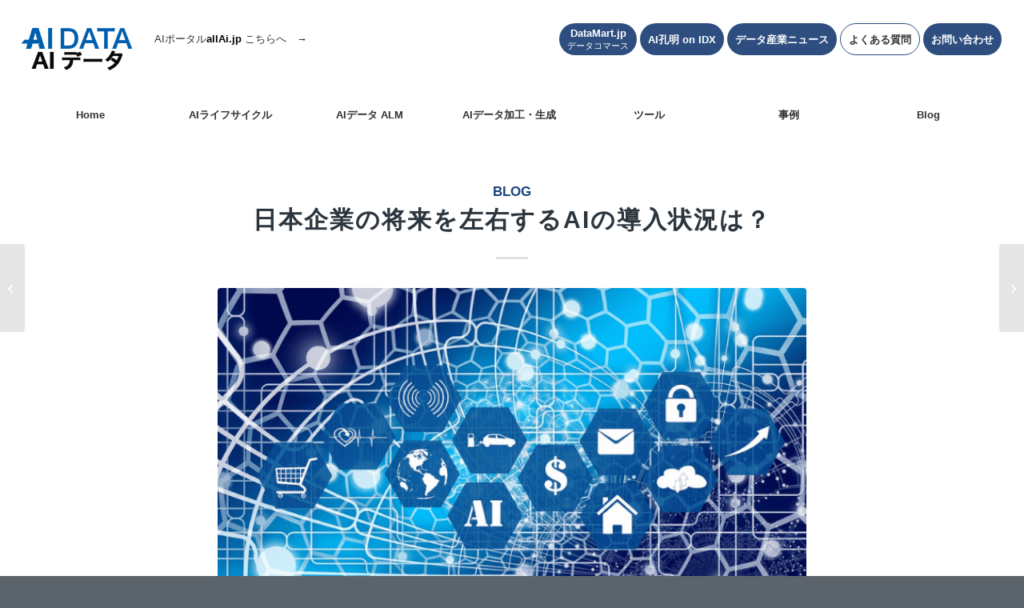

--- FILE ---
content_type: text/html; charset=UTF-8
request_url: https://aidata.jp/blog/status-of-ai-adoption/
body_size: 25124
content:
<!DOCTYPE html>
<html lang="ja" class="html_stretched responsive av-preloader-disabled  html_header_top html_logo_left html_bottom_nav_header html_menu_left html_large html_header_sticky html_header_shrinking_disabled html_mobile_menu_tablet html_header_searchicon_disabled html_content_align_center html_header_unstick_top_disabled html_header_stretch html_minimal_header html_minimal_header_shadow html_elegant-blog html_av-submenu-hidden html_av-submenu-display-click html_av-overlay-side html_av-overlay-side-classic html_av-submenu-clone html_entry_id_1064 av-cookies-no-cookie-consent av-no-preview av-default-lightbox html_text_menu_active av-mobile-menu-switch-default">
<head>
<meta charset="UTF-8" />
<meta name="robots" content="index, follow" />


<!-- mobile setting -->
<meta name="viewport" content="width=device-width, initial-scale=1">

<!-- Scripts/CSS and wp_head hook -->
<title>日本企業の将来を左右するAIの導入状況は？ &#8211; AIデータのアノテーションサービス</title>
<meta name='robots' content='max-image-preview:large' />
<link rel="alternate" type="application/rss+xml" title="AIデータのアノテーションサービス &raquo; フィード" href="https://aidata.jp/feed/" />
<link rel="alternate" type="application/rss+xml" title="AIデータのアノテーションサービス &raquo; コメントフィード" href="https://aidata.jp/comments/feed/" />
<link rel="alternate" title="oEmbed (JSON)" type="application/json+oembed" href="https://aidata.jp/wp-json/oembed/1.0/embed?url=https%3A%2F%2Faidata.jp%2Fblog%2Fstatus-of-ai-adoption%2F" />
<link rel="alternate" title="oEmbed (XML)" type="text/xml+oembed" href="https://aidata.jp/wp-json/oembed/1.0/embed?url=https%3A%2F%2Faidata.jp%2Fblog%2Fstatus-of-ai-adoption%2F&#038;format=xml" />
		<style>
			.lazyload,
			.lazyloading {
				max-width: 100%;
			}
		</style>
		<style id='wp-img-auto-sizes-contain-inline-css' type='text/css'>
img:is([sizes=auto i],[sizes^="auto," i]){contain-intrinsic-size:3000px 1500px}
/*# sourceURL=wp-img-auto-sizes-contain-inline-css */
</style>
<style id='wp-emoji-styles-inline-css' type='text/css'>

	img.wp-smiley, img.emoji {
		display: inline !important;
		border: none !important;
		box-shadow: none !important;
		height: 1em !important;
		width: 1em !important;
		margin: 0 0.07em !important;
		vertical-align: -0.1em !important;
		background: none !important;
		padding: 0 !important;
	}
/*# sourceURL=wp-emoji-styles-inline-css */
</style>
<style id='wp-block-library-inline-css' type='text/css'>
:root{--wp-block-synced-color:#7a00df;--wp-block-synced-color--rgb:122,0,223;--wp-bound-block-color:var(--wp-block-synced-color);--wp-editor-canvas-background:#ddd;--wp-admin-theme-color:#007cba;--wp-admin-theme-color--rgb:0,124,186;--wp-admin-theme-color-darker-10:#006ba1;--wp-admin-theme-color-darker-10--rgb:0,107,160.5;--wp-admin-theme-color-darker-20:#005a87;--wp-admin-theme-color-darker-20--rgb:0,90,135;--wp-admin-border-width-focus:2px}@media (min-resolution:192dpi){:root{--wp-admin-border-width-focus:1.5px}}.wp-element-button{cursor:pointer}:root .has-very-light-gray-background-color{background-color:#eee}:root .has-very-dark-gray-background-color{background-color:#313131}:root .has-very-light-gray-color{color:#eee}:root .has-very-dark-gray-color{color:#313131}:root .has-vivid-green-cyan-to-vivid-cyan-blue-gradient-background{background:linear-gradient(135deg,#00d084,#0693e3)}:root .has-purple-crush-gradient-background{background:linear-gradient(135deg,#34e2e4,#4721fb 50%,#ab1dfe)}:root .has-hazy-dawn-gradient-background{background:linear-gradient(135deg,#faaca8,#dad0ec)}:root .has-subdued-olive-gradient-background{background:linear-gradient(135deg,#fafae1,#67a671)}:root .has-atomic-cream-gradient-background{background:linear-gradient(135deg,#fdd79a,#004a59)}:root .has-nightshade-gradient-background{background:linear-gradient(135deg,#330968,#31cdcf)}:root .has-midnight-gradient-background{background:linear-gradient(135deg,#020381,#2874fc)}:root{--wp--preset--font-size--normal:16px;--wp--preset--font-size--huge:42px}.has-regular-font-size{font-size:1em}.has-larger-font-size{font-size:2.625em}.has-normal-font-size{font-size:var(--wp--preset--font-size--normal)}.has-huge-font-size{font-size:var(--wp--preset--font-size--huge)}.has-text-align-center{text-align:center}.has-text-align-left{text-align:left}.has-text-align-right{text-align:right}.has-fit-text{white-space:nowrap!important}#end-resizable-editor-section{display:none}.aligncenter{clear:both}.items-justified-left{justify-content:flex-start}.items-justified-center{justify-content:center}.items-justified-right{justify-content:flex-end}.items-justified-space-between{justify-content:space-between}.screen-reader-text{border:0;clip-path:inset(50%);height:1px;margin:-1px;overflow:hidden;padding:0;position:absolute;width:1px;word-wrap:normal!important}.screen-reader-text:focus{background-color:#ddd;clip-path:none;color:#444;display:block;font-size:1em;height:auto;left:5px;line-height:normal;padding:15px 23px 14px;text-decoration:none;top:5px;width:auto;z-index:100000}html :where(.has-border-color){border-style:solid}html :where([style*=border-top-color]){border-top-style:solid}html :where([style*=border-right-color]){border-right-style:solid}html :where([style*=border-bottom-color]){border-bottom-style:solid}html :where([style*=border-left-color]){border-left-style:solid}html :where([style*=border-width]){border-style:solid}html :where([style*=border-top-width]){border-top-style:solid}html :where([style*=border-right-width]){border-right-style:solid}html :where([style*=border-bottom-width]){border-bottom-style:solid}html :where([style*=border-left-width]){border-left-style:solid}html :where(img[class*=wp-image-]){height:auto;max-width:100%}:where(figure){margin:0 0 1em}html :where(.is-position-sticky){--wp-admin--admin-bar--position-offset:var(--wp-admin--admin-bar--height,0px)}@media screen and (max-width:600px){html :where(.is-position-sticky){--wp-admin--admin-bar--position-offset:0px}}

/*# sourceURL=wp-block-library-inline-css */
</style><style id='wp-block-heading-inline-css' type='text/css'>
h1:where(.wp-block-heading).has-background,h2:where(.wp-block-heading).has-background,h3:where(.wp-block-heading).has-background,h4:where(.wp-block-heading).has-background,h5:where(.wp-block-heading).has-background,h6:where(.wp-block-heading).has-background{padding:1.25em 2.375em}h1.has-text-align-left[style*=writing-mode]:where([style*=vertical-lr]),h1.has-text-align-right[style*=writing-mode]:where([style*=vertical-rl]),h2.has-text-align-left[style*=writing-mode]:where([style*=vertical-lr]),h2.has-text-align-right[style*=writing-mode]:where([style*=vertical-rl]),h3.has-text-align-left[style*=writing-mode]:where([style*=vertical-lr]),h3.has-text-align-right[style*=writing-mode]:where([style*=vertical-rl]),h4.has-text-align-left[style*=writing-mode]:where([style*=vertical-lr]),h4.has-text-align-right[style*=writing-mode]:where([style*=vertical-rl]),h5.has-text-align-left[style*=writing-mode]:where([style*=vertical-lr]),h5.has-text-align-right[style*=writing-mode]:where([style*=vertical-rl]),h6.has-text-align-left[style*=writing-mode]:where([style*=vertical-lr]),h6.has-text-align-right[style*=writing-mode]:where([style*=vertical-rl]){rotate:180deg}
/*# sourceURL=https://aidata.jp/wp-includes/blocks/heading/style.min.css */
</style>
<style id='wp-block-image-inline-css' type='text/css'>
.wp-block-image>a,.wp-block-image>figure>a{display:inline-block}.wp-block-image img{box-sizing:border-box;height:auto;max-width:100%;vertical-align:bottom}@media not (prefers-reduced-motion){.wp-block-image img.hide{visibility:hidden}.wp-block-image img.show{animation:show-content-image .4s}}.wp-block-image[style*=border-radius] img,.wp-block-image[style*=border-radius]>a{border-radius:inherit}.wp-block-image.has-custom-border img{box-sizing:border-box}.wp-block-image.aligncenter{text-align:center}.wp-block-image.alignfull>a,.wp-block-image.alignwide>a{width:100%}.wp-block-image.alignfull img,.wp-block-image.alignwide img{height:auto;width:100%}.wp-block-image .aligncenter,.wp-block-image .alignleft,.wp-block-image .alignright,.wp-block-image.aligncenter,.wp-block-image.alignleft,.wp-block-image.alignright{display:table}.wp-block-image .aligncenter>figcaption,.wp-block-image .alignleft>figcaption,.wp-block-image .alignright>figcaption,.wp-block-image.aligncenter>figcaption,.wp-block-image.alignleft>figcaption,.wp-block-image.alignright>figcaption{caption-side:bottom;display:table-caption}.wp-block-image .alignleft{float:left;margin:.5em 1em .5em 0}.wp-block-image .alignright{float:right;margin:.5em 0 .5em 1em}.wp-block-image .aligncenter{margin-left:auto;margin-right:auto}.wp-block-image :where(figcaption){margin-bottom:1em;margin-top:.5em}.wp-block-image.is-style-circle-mask img{border-radius:9999px}@supports ((-webkit-mask-image:none) or (mask-image:none)) or (-webkit-mask-image:none){.wp-block-image.is-style-circle-mask img{border-radius:0;-webkit-mask-image:url('data:image/svg+xml;utf8,<svg viewBox="0 0 100 100" xmlns="http://www.w3.org/2000/svg"><circle cx="50" cy="50" r="50"/></svg>');mask-image:url('data:image/svg+xml;utf8,<svg viewBox="0 0 100 100" xmlns="http://www.w3.org/2000/svg"><circle cx="50" cy="50" r="50"/></svg>');mask-mode:alpha;-webkit-mask-position:center;mask-position:center;-webkit-mask-repeat:no-repeat;mask-repeat:no-repeat;-webkit-mask-size:contain;mask-size:contain}}:root :where(.wp-block-image.is-style-rounded img,.wp-block-image .is-style-rounded img){border-radius:9999px}.wp-block-image figure{margin:0}.wp-lightbox-container{display:flex;flex-direction:column;position:relative}.wp-lightbox-container img{cursor:zoom-in}.wp-lightbox-container img:hover+button{opacity:1}.wp-lightbox-container button{align-items:center;backdrop-filter:blur(16px) saturate(180%);background-color:#5a5a5a40;border:none;border-radius:4px;cursor:zoom-in;display:flex;height:20px;justify-content:center;opacity:0;padding:0;position:absolute;right:16px;text-align:center;top:16px;width:20px;z-index:100}@media not (prefers-reduced-motion){.wp-lightbox-container button{transition:opacity .2s ease}}.wp-lightbox-container button:focus-visible{outline:3px auto #5a5a5a40;outline:3px auto -webkit-focus-ring-color;outline-offset:3px}.wp-lightbox-container button:hover{cursor:pointer;opacity:1}.wp-lightbox-container button:focus{opacity:1}.wp-lightbox-container button:focus,.wp-lightbox-container button:hover,.wp-lightbox-container button:not(:hover):not(:active):not(.has-background){background-color:#5a5a5a40;border:none}.wp-lightbox-overlay{box-sizing:border-box;cursor:zoom-out;height:100vh;left:0;overflow:hidden;position:fixed;top:0;visibility:hidden;width:100%;z-index:100000}.wp-lightbox-overlay .close-button{align-items:center;cursor:pointer;display:flex;justify-content:center;min-height:40px;min-width:40px;padding:0;position:absolute;right:calc(env(safe-area-inset-right) + 16px);top:calc(env(safe-area-inset-top) + 16px);z-index:5000000}.wp-lightbox-overlay .close-button:focus,.wp-lightbox-overlay .close-button:hover,.wp-lightbox-overlay .close-button:not(:hover):not(:active):not(.has-background){background:none;border:none}.wp-lightbox-overlay .lightbox-image-container{height:var(--wp--lightbox-container-height);left:50%;overflow:hidden;position:absolute;top:50%;transform:translate(-50%,-50%);transform-origin:top left;width:var(--wp--lightbox-container-width);z-index:9999999999}.wp-lightbox-overlay .wp-block-image{align-items:center;box-sizing:border-box;display:flex;height:100%;justify-content:center;margin:0;position:relative;transform-origin:0 0;width:100%;z-index:3000000}.wp-lightbox-overlay .wp-block-image img{height:var(--wp--lightbox-image-height);min-height:var(--wp--lightbox-image-height);min-width:var(--wp--lightbox-image-width);width:var(--wp--lightbox-image-width)}.wp-lightbox-overlay .wp-block-image figcaption{display:none}.wp-lightbox-overlay button{background:none;border:none}.wp-lightbox-overlay .scrim{background-color:#fff;height:100%;opacity:.9;position:absolute;width:100%;z-index:2000000}.wp-lightbox-overlay.active{visibility:visible}@media not (prefers-reduced-motion){.wp-lightbox-overlay.active{animation:turn-on-visibility .25s both}.wp-lightbox-overlay.active img{animation:turn-on-visibility .35s both}.wp-lightbox-overlay.show-closing-animation:not(.active){animation:turn-off-visibility .35s both}.wp-lightbox-overlay.show-closing-animation:not(.active) img{animation:turn-off-visibility .25s both}.wp-lightbox-overlay.zoom.active{animation:none;opacity:1;visibility:visible}.wp-lightbox-overlay.zoom.active .lightbox-image-container{animation:lightbox-zoom-in .4s}.wp-lightbox-overlay.zoom.active .lightbox-image-container img{animation:none}.wp-lightbox-overlay.zoom.active .scrim{animation:turn-on-visibility .4s forwards}.wp-lightbox-overlay.zoom.show-closing-animation:not(.active){animation:none}.wp-lightbox-overlay.zoom.show-closing-animation:not(.active) .lightbox-image-container{animation:lightbox-zoom-out .4s}.wp-lightbox-overlay.zoom.show-closing-animation:not(.active) .lightbox-image-container img{animation:none}.wp-lightbox-overlay.zoom.show-closing-animation:not(.active) .scrim{animation:turn-off-visibility .4s forwards}}@keyframes show-content-image{0%{visibility:hidden}99%{visibility:hidden}to{visibility:visible}}@keyframes turn-on-visibility{0%{opacity:0}to{opacity:1}}@keyframes turn-off-visibility{0%{opacity:1;visibility:visible}99%{opacity:0;visibility:visible}to{opacity:0;visibility:hidden}}@keyframes lightbox-zoom-in{0%{transform:translate(calc((-100vw + var(--wp--lightbox-scrollbar-width))/2 + var(--wp--lightbox-initial-left-position)),calc(-50vh + var(--wp--lightbox-initial-top-position))) scale(var(--wp--lightbox-scale))}to{transform:translate(-50%,-50%) scale(1)}}@keyframes lightbox-zoom-out{0%{transform:translate(-50%,-50%) scale(1);visibility:visible}99%{visibility:visible}to{transform:translate(calc((-100vw + var(--wp--lightbox-scrollbar-width))/2 + var(--wp--lightbox-initial-left-position)),calc(-50vh + var(--wp--lightbox-initial-top-position))) scale(var(--wp--lightbox-scale));visibility:hidden}}
/*# sourceURL=https://aidata.jp/wp-includes/blocks/image/style.min.css */
</style>
<style id='wp-block-paragraph-inline-css' type='text/css'>
.is-small-text{font-size:.875em}.is-regular-text{font-size:1em}.is-large-text{font-size:2.25em}.is-larger-text{font-size:3em}.has-drop-cap:not(:focus):first-letter{float:left;font-size:8.4em;font-style:normal;font-weight:100;line-height:.68;margin:.05em .1em 0 0;text-transform:uppercase}body.rtl .has-drop-cap:not(:focus):first-letter{float:none;margin-left:.1em}p.has-drop-cap.has-background{overflow:hidden}:root :where(p.has-background){padding:1.25em 2.375em}:where(p.has-text-color:not(.has-link-color)) a{color:inherit}p.has-text-align-left[style*="writing-mode:vertical-lr"],p.has-text-align-right[style*="writing-mode:vertical-rl"]{rotate:180deg}
/*# sourceURL=https://aidata.jp/wp-includes/blocks/paragraph/style.min.css */
</style>
<style id='wp-block-spacer-inline-css' type='text/css'>
.wp-block-spacer{clear:both}
/*# sourceURL=https://aidata.jp/wp-includes/blocks/spacer/style.min.css */
</style>
<style id='global-styles-inline-css' type='text/css'>
:root{--wp--preset--aspect-ratio--square: 1;--wp--preset--aspect-ratio--4-3: 4/3;--wp--preset--aspect-ratio--3-4: 3/4;--wp--preset--aspect-ratio--3-2: 3/2;--wp--preset--aspect-ratio--2-3: 2/3;--wp--preset--aspect-ratio--16-9: 16/9;--wp--preset--aspect-ratio--9-16: 9/16;--wp--preset--color--black: #000000;--wp--preset--color--cyan-bluish-gray: #abb8c3;--wp--preset--color--white: #ffffff;--wp--preset--color--pale-pink: #f78da7;--wp--preset--color--vivid-red: #cf2e2e;--wp--preset--color--luminous-vivid-orange: #ff6900;--wp--preset--color--luminous-vivid-amber: #fcb900;--wp--preset--color--light-green-cyan: #7bdcb5;--wp--preset--color--vivid-green-cyan: #00d084;--wp--preset--color--pale-cyan-blue: #8ed1fc;--wp--preset--color--vivid-cyan-blue: #0693e3;--wp--preset--color--vivid-purple: #9b51e0;--wp--preset--color--metallic-red: #b02b2c;--wp--preset--color--maximum-yellow-red: #edae44;--wp--preset--color--yellow-sun: #eeee22;--wp--preset--color--palm-leaf: #83a846;--wp--preset--color--aero: #7bb0e7;--wp--preset--color--old-lavender: #745f7e;--wp--preset--color--steel-teal: #5f8789;--wp--preset--color--raspberry-pink: #d65799;--wp--preset--color--medium-turquoise: #4ecac2;--wp--preset--gradient--vivid-cyan-blue-to-vivid-purple: linear-gradient(135deg,rgb(6,147,227) 0%,rgb(155,81,224) 100%);--wp--preset--gradient--light-green-cyan-to-vivid-green-cyan: linear-gradient(135deg,rgb(122,220,180) 0%,rgb(0,208,130) 100%);--wp--preset--gradient--luminous-vivid-amber-to-luminous-vivid-orange: linear-gradient(135deg,rgb(252,185,0) 0%,rgb(255,105,0) 100%);--wp--preset--gradient--luminous-vivid-orange-to-vivid-red: linear-gradient(135deg,rgb(255,105,0) 0%,rgb(207,46,46) 100%);--wp--preset--gradient--very-light-gray-to-cyan-bluish-gray: linear-gradient(135deg,rgb(238,238,238) 0%,rgb(169,184,195) 100%);--wp--preset--gradient--cool-to-warm-spectrum: linear-gradient(135deg,rgb(74,234,220) 0%,rgb(151,120,209) 20%,rgb(207,42,186) 40%,rgb(238,44,130) 60%,rgb(251,105,98) 80%,rgb(254,248,76) 100%);--wp--preset--gradient--blush-light-purple: linear-gradient(135deg,rgb(255,206,236) 0%,rgb(152,150,240) 100%);--wp--preset--gradient--blush-bordeaux: linear-gradient(135deg,rgb(254,205,165) 0%,rgb(254,45,45) 50%,rgb(107,0,62) 100%);--wp--preset--gradient--luminous-dusk: linear-gradient(135deg,rgb(255,203,112) 0%,rgb(199,81,192) 50%,rgb(65,88,208) 100%);--wp--preset--gradient--pale-ocean: linear-gradient(135deg,rgb(255,245,203) 0%,rgb(182,227,212) 50%,rgb(51,167,181) 100%);--wp--preset--gradient--electric-grass: linear-gradient(135deg,rgb(202,248,128) 0%,rgb(113,206,126) 100%);--wp--preset--gradient--midnight: linear-gradient(135deg,rgb(2,3,129) 0%,rgb(40,116,252) 100%);--wp--preset--font-size--small: 1rem;--wp--preset--font-size--medium: 1.125rem;--wp--preset--font-size--large: 1.75rem;--wp--preset--font-size--x-large: clamp(1.75rem, 3vw, 2.25rem);--wp--preset--spacing--20: 0.44rem;--wp--preset--spacing--30: 0.67rem;--wp--preset--spacing--40: 1rem;--wp--preset--spacing--50: 1.5rem;--wp--preset--spacing--60: 2.25rem;--wp--preset--spacing--70: 3.38rem;--wp--preset--spacing--80: 5.06rem;--wp--preset--shadow--natural: 6px 6px 9px rgba(0, 0, 0, 0.2);--wp--preset--shadow--deep: 12px 12px 50px rgba(0, 0, 0, 0.4);--wp--preset--shadow--sharp: 6px 6px 0px rgba(0, 0, 0, 0.2);--wp--preset--shadow--outlined: 6px 6px 0px -3px rgb(255, 255, 255), 6px 6px rgb(0, 0, 0);--wp--preset--shadow--crisp: 6px 6px 0px rgb(0, 0, 0);}:root { --wp--style--global--content-size: 800px;--wp--style--global--wide-size: 1130px; }:where(body) { margin: 0; }.wp-site-blocks > .alignleft { float: left; margin-right: 2em; }.wp-site-blocks > .alignright { float: right; margin-left: 2em; }.wp-site-blocks > .aligncenter { justify-content: center; margin-left: auto; margin-right: auto; }:where(.is-layout-flex){gap: 0.5em;}:where(.is-layout-grid){gap: 0.5em;}.is-layout-flow > .alignleft{float: left;margin-inline-start: 0;margin-inline-end: 2em;}.is-layout-flow > .alignright{float: right;margin-inline-start: 2em;margin-inline-end: 0;}.is-layout-flow > .aligncenter{margin-left: auto !important;margin-right: auto !important;}.is-layout-constrained > .alignleft{float: left;margin-inline-start: 0;margin-inline-end: 2em;}.is-layout-constrained > .alignright{float: right;margin-inline-start: 2em;margin-inline-end: 0;}.is-layout-constrained > .aligncenter{margin-left: auto !important;margin-right: auto !important;}.is-layout-constrained > :where(:not(.alignleft):not(.alignright):not(.alignfull)){max-width: var(--wp--style--global--content-size);margin-left: auto !important;margin-right: auto !important;}.is-layout-constrained > .alignwide{max-width: var(--wp--style--global--wide-size);}body .is-layout-flex{display: flex;}.is-layout-flex{flex-wrap: wrap;align-items: center;}.is-layout-flex > :is(*, div){margin: 0;}body .is-layout-grid{display: grid;}.is-layout-grid > :is(*, div){margin: 0;}body{padding-top: 0px;padding-right: 0px;padding-bottom: 0px;padding-left: 0px;}a:where(:not(.wp-element-button)){text-decoration: underline;}:root :where(.wp-element-button, .wp-block-button__link){background-color: #32373c;border-width: 0;color: #fff;font-family: inherit;font-size: inherit;font-style: inherit;font-weight: inherit;letter-spacing: inherit;line-height: inherit;padding-top: calc(0.667em + 2px);padding-right: calc(1.333em + 2px);padding-bottom: calc(0.667em + 2px);padding-left: calc(1.333em + 2px);text-decoration: none;text-transform: inherit;}.has-black-color{color: var(--wp--preset--color--black) !important;}.has-cyan-bluish-gray-color{color: var(--wp--preset--color--cyan-bluish-gray) !important;}.has-white-color{color: var(--wp--preset--color--white) !important;}.has-pale-pink-color{color: var(--wp--preset--color--pale-pink) !important;}.has-vivid-red-color{color: var(--wp--preset--color--vivid-red) !important;}.has-luminous-vivid-orange-color{color: var(--wp--preset--color--luminous-vivid-orange) !important;}.has-luminous-vivid-amber-color{color: var(--wp--preset--color--luminous-vivid-amber) !important;}.has-light-green-cyan-color{color: var(--wp--preset--color--light-green-cyan) !important;}.has-vivid-green-cyan-color{color: var(--wp--preset--color--vivid-green-cyan) !important;}.has-pale-cyan-blue-color{color: var(--wp--preset--color--pale-cyan-blue) !important;}.has-vivid-cyan-blue-color{color: var(--wp--preset--color--vivid-cyan-blue) !important;}.has-vivid-purple-color{color: var(--wp--preset--color--vivid-purple) !important;}.has-metallic-red-color{color: var(--wp--preset--color--metallic-red) !important;}.has-maximum-yellow-red-color{color: var(--wp--preset--color--maximum-yellow-red) !important;}.has-yellow-sun-color{color: var(--wp--preset--color--yellow-sun) !important;}.has-palm-leaf-color{color: var(--wp--preset--color--palm-leaf) !important;}.has-aero-color{color: var(--wp--preset--color--aero) !important;}.has-old-lavender-color{color: var(--wp--preset--color--old-lavender) !important;}.has-steel-teal-color{color: var(--wp--preset--color--steel-teal) !important;}.has-raspberry-pink-color{color: var(--wp--preset--color--raspberry-pink) !important;}.has-medium-turquoise-color{color: var(--wp--preset--color--medium-turquoise) !important;}.has-black-background-color{background-color: var(--wp--preset--color--black) !important;}.has-cyan-bluish-gray-background-color{background-color: var(--wp--preset--color--cyan-bluish-gray) !important;}.has-white-background-color{background-color: var(--wp--preset--color--white) !important;}.has-pale-pink-background-color{background-color: var(--wp--preset--color--pale-pink) !important;}.has-vivid-red-background-color{background-color: var(--wp--preset--color--vivid-red) !important;}.has-luminous-vivid-orange-background-color{background-color: var(--wp--preset--color--luminous-vivid-orange) !important;}.has-luminous-vivid-amber-background-color{background-color: var(--wp--preset--color--luminous-vivid-amber) !important;}.has-light-green-cyan-background-color{background-color: var(--wp--preset--color--light-green-cyan) !important;}.has-vivid-green-cyan-background-color{background-color: var(--wp--preset--color--vivid-green-cyan) !important;}.has-pale-cyan-blue-background-color{background-color: var(--wp--preset--color--pale-cyan-blue) !important;}.has-vivid-cyan-blue-background-color{background-color: var(--wp--preset--color--vivid-cyan-blue) !important;}.has-vivid-purple-background-color{background-color: var(--wp--preset--color--vivid-purple) !important;}.has-metallic-red-background-color{background-color: var(--wp--preset--color--metallic-red) !important;}.has-maximum-yellow-red-background-color{background-color: var(--wp--preset--color--maximum-yellow-red) !important;}.has-yellow-sun-background-color{background-color: var(--wp--preset--color--yellow-sun) !important;}.has-palm-leaf-background-color{background-color: var(--wp--preset--color--palm-leaf) !important;}.has-aero-background-color{background-color: var(--wp--preset--color--aero) !important;}.has-old-lavender-background-color{background-color: var(--wp--preset--color--old-lavender) !important;}.has-steel-teal-background-color{background-color: var(--wp--preset--color--steel-teal) !important;}.has-raspberry-pink-background-color{background-color: var(--wp--preset--color--raspberry-pink) !important;}.has-medium-turquoise-background-color{background-color: var(--wp--preset--color--medium-turquoise) !important;}.has-black-border-color{border-color: var(--wp--preset--color--black) !important;}.has-cyan-bluish-gray-border-color{border-color: var(--wp--preset--color--cyan-bluish-gray) !important;}.has-white-border-color{border-color: var(--wp--preset--color--white) !important;}.has-pale-pink-border-color{border-color: var(--wp--preset--color--pale-pink) !important;}.has-vivid-red-border-color{border-color: var(--wp--preset--color--vivid-red) !important;}.has-luminous-vivid-orange-border-color{border-color: var(--wp--preset--color--luminous-vivid-orange) !important;}.has-luminous-vivid-amber-border-color{border-color: var(--wp--preset--color--luminous-vivid-amber) !important;}.has-light-green-cyan-border-color{border-color: var(--wp--preset--color--light-green-cyan) !important;}.has-vivid-green-cyan-border-color{border-color: var(--wp--preset--color--vivid-green-cyan) !important;}.has-pale-cyan-blue-border-color{border-color: var(--wp--preset--color--pale-cyan-blue) !important;}.has-vivid-cyan-blue-border-color{border-color: var(--wp--preset--color--vivid-cyan-blue) !important;}.has-vivid-purple-border-color{border-color: var(--wp--preset--color--vivid-purple) !important;}.has-metallic-red-border-color{border-color: var(--wp--preset--color--metallic-red) !important;}.has-maximum-yellow-red-border-color{border-color: var(--wp--preset--color--maximum-yellow-red) !important;}.has-yellow-sun-border-color{border-color: var(--wp--preset--color--yellow-sun) !important;}.has-palm-leaf-border-color{border-color: var(--wp--preset--color--palm-leaf) !important;}.has-aero-border-color{border-color: var(--wp--preset--color--aero) !important;}.has-old-lavender-border-color{border-color: var(--wp--preset--color--old-lavender) !important;}.has-steel-teal-border-color{border-color: var(--wp--preset--color--steel-teal) !important;}.has-raspberry-pink-border-color{border-color: var(--wp--preset--color--raspberry-pink) !important;}.has-medium-turquoise-border-color{border-color: var(--wp--preset--color--medium-turquoise) !important;}.has-vivid-cyan-blue-to-vivid-purple-gradient-background{background: var(--wp--preset--gradient--vivid-cyan-blue-to-vivid-purple) !important;}.has-light-green-cyan-to-vivid-green-cyan-gradient-background{background: var(--wp--preset--gradient--light-green-cyan-to-vivid-green-cyan) !important;}.has-luminous-vivid-amber-to-luminous-vivid-orange-gradient-background{background: var(--wp--preset--gradient--luminous-vivid-amber-to-luminous-vivid-orange) !important;}.has-luminous-vivid-orange-to-vivid-red-gradient-background{background: var(--wp--preset--gradient--luminous-vivid-orange-to-vivid-red) !important;}.has-very-light-gray-to-cyan-bluish-gray-gradient-background{background: var(--wp--preset--gradient--very-light-gray-to-cyan-bluish-gray) !important;}.has-cool-to-warm-spectrum-gradient-background{background: var(--wp--preset--gradient--cool-to-warm-spectrum) !important;}.has-blush-light-purple-gradient-background{background: var(--wp--preset--gradient--blush-light-purple) !important;}.has-blush-bordeaux-gradient-background{background: var(--wp--preset--gradient--blush-bordeaux) !important;}.has-luminous-dusk-gradient-background{background: var(--wp--preset--gradient--luminous-dusk) !important;}.has-pale-ocean-gradient-background{background: var(--wp--preset--gradient--pale-ocean) !important;}.has-electric-grass-gradient-background{background: var(--wp--preset--gradient--electric-grass) !important;}.has-midnight-gradient-background{background: var(--wp--preset--gradient--midnight) !important;}.has-small-font-size{font-size: var(--wp--preset--font-size--small) !important;}.has-medium-font-size{font-size: var(--wp--preset--font-size--medium) !important;}.has-large-font-size{font-size: var(--wp--preset--font-size--large) !important;}.has-x-large-font-size{font-size: var(--wp--preset--font-size--x-large) !important;}
/*# sourceURL=global-styles-inline-css */
</style>

<link rel='stylesheet' id='avia-merged-styles-css' href='https://aidata.jp/wp-content/uploads/dynamic_avia/avia-merged-styles-0dd76c2e96eba46110b96aa1d816ee12---6943595f88048.css' type='text/css' media='all' />
<script type="text/javascript" src="https://aidata.jp/wp-includes/js/jquery/jquery.min.js?ver=3.7.1" id="jquery-core-js"></script>
<script type="text/javascript" src="https://aidata.jp/wp-includes/js/jquery/jquery-migrate.min.js?ver=3.4.1" id="jquery-migrate-js"></script>
<script type="text/javascript" src="https://aidata.jp/wp-content/uploads/dynamic_avia/avia-head-scripts-df7886ac2fb9574a410d05285be45af0---6943595fc079f.js" id="avia-head-scripts-js"></script>
<link rel="https://api.w.org/" href="https://aidata.jp/wp-json/" /><link rel="alternate" title="JSON" type="application/json" href="https://aidata.jp/wp-json/wp/v2/posts/1064" /><link rel="EditURI" type="application/rsd+xml" title="RSD" href="https://aidata.jp/xmlrpc.php?rsd" />
<meta name="generator" content="WordPress 6.9" />
<link rel="canonical" href="https://aidata.jp/blog/status-of-ai-adoption/" />
<link rel='shortlink' href='https://aidata.jp/?p=1064' />
<!-- Google tag (gtag.js) -->
<script async src="https://www.googletagmanager.com/gtag/js?id=G-FKBPNSB5E7"></script>
<script>
  window.dataLayer = window.dataLayer || [];
  function gtag(){dataLayer.push(arguments);}
  gtag('js', new Date());

  gtag('config', 'G-FKBPNSB5E7');
</script>

<script type="text/javascript">
    (function(c,l,a,r,i,t,y){
        c[a]=c[a]||function(){(c[a].q=c[a].q||[]).push(arguments)};
        t=l.createElement(r);t.async=1;t.src="https://www.clarity.ms/tag/"+i;
        y=l.getElementsByTagName(r)[0];y.parentNode.insertBefore(t,y);
    })(window, document, "clarity", "script", "hj2t0ofnxe");
</script>
		<script>
			document.documentElement.className = document.documentElement.className.replace('no-js', 'js');
		</script>
				<style>
			.no-js img.lazyload {
				display: none;
			}

			figure.wp-block-image img.lazyloading {
				min-width: 150px;
			}

			.lazyload,
			.lazyloading {
				--smush-placeholder-width: 100px;
				--smush-placeholder-aspect-ratio: 1/1;
				width: var(--smush-image-width, var(--smush-placeholder-width)) !important;
				aspect-ratio: var(--smush-image-aspect-ratio, var(--smush-placeholder-aspect-ratio)) !important;
			}

						.lazyload, .lazyloading {
				opacity: 0;
			}

			.lazyloaded {
				opacity: 1;
				transition: opacity 400ms;
				transition-delay: 0ms;
			}

					</style>
		

<!--[if lt IE 9]><script src="https://aidata.jp/wp-content/themes/enfold/js/html5shiv.js"></script><![endif]--><link rel="profile" href="https://gmpg.org/xfn/11" />
<link rel="alternate" type="application/rss+xml" title="AIデータのアノテーションサービス RSS2 Feed" href="https://aidata.jp/feed/" />
<link rel="pingback" href="https://aidata.jp/xmlrpc.php" />

<!-- To speed up the rendering and to display the site as fast as possible to the user we include some styles and scripts for above the fold content inline -->
<script type="text/javascript">'use strict';var avia_is_mobile=!1;if(/Android|webOS|iPhone|iPad|iPod|BlackBerry|IEMobile|Opera Mini/i.test(navigator.userAgent)&&'ontouchstart' in document.documentElement){avia_is_mobile=!0;document.documentElement.className+=' avia_mobile '}
else{document.documentElement.className+=' avia_desktop '};document.documentElement.className+=' js_active ';(function(){var e=['-webkit-','-moz-','-ms-',''],n='',o=!1,a=!1;for(var t in e){if(e[t]+'transform' in document.documentElement.style){o=!0;n=e[t]+'transform'};if(e[t]+'perspective' in document.documentElement.style){a=!0}};if(o){document.documentElement.className+=' avia_transform '};if(a){document.documentElement.className+=' avia_transform3d '};if(typeof document.getElementsByClassName=='function'&&typeof document.documentElement.getBoundingClientRect=='function'&&avia_is_mobile==!1){if(n&&window.innerHeight>0){setTimeout(function(){var e=0,o={},a=0,t=document.getElementsByClassName('av-parallax'),i=window.pageYOffset||document.documentElement.scrollTop;for(e=0;e<t.length;e++){t[e].style.top='0px';o=t[e].getBoundingClientRect();a=Math.ceil((window.innerHeight+i-o.top)*0.3);t[e].style[n]='translate(0px, '+a+'px)';t[e].style.top='auto';t[e].className+=' enabled-parallax '}},50)}}})();</script>		<style type="text/css" id="wp-custom-css">
			/*英文の大文字·小文字*/
.template-page .entry-content-wrapper h1, .template-page .entry-content-wrapper h2 {text-transform:none;}
div .slideshow_caption h2 {text-transform:none;}


/*231121 POST*/
#timetable-news {
  border-collapse: collapse;
  width: 100%;
}

#timetable-news td, #customers th {
  border: 1px solid #ddd;
  padding: 8px;
}


#timetable-news tr:hover {background-color: #eee;}

#timetable-news th {
  padding-top: 12px;
  padding-bottom: 12px;
  text-align: left;
  background-color: #daeef3;
  color: #333;
	border: 1px solid #ddd;
}

#timetable-news tr.sky  {
  background-color: #daeef3;
}

#timetable-news td {
	text-align: left;
}

#timetable-news .ttl-b {
	text-align:center;
	vertical-align: middle;
}

th.ttl-1 , td.ttl-2 {
    text-align: center!important;
}

.news-ttl h1 {
  line-height: 1.5em;
  font-weight: bold!important;
	font-size: 28px;
}

.news-subttl h2 {
	line-height: 1.5em;
  font-weight: bold!important;
	font-size: 26px;
}

/*230810 ヘッダー固定*/

.logo img {height: 98px;}

.header_color {
	background-color: rgba(255, 255, 255, .9)!IMPORTANT;}

.header-scrolled .container.av-logo-container .inner-container .logo {
	bottom: 10px;
	left: 50px
}

.html_header_top.html_header_sticky.html_large.html_bottom_nav_header #main {
    padding-top: 200px;
}


.html_elegant-blog #top .post-entry .post-meta-infos, .html_elegant-blog .avia-content-slider .slide-meta {
    display: none; }


/*230526 LadingPage*/

h2.avia-caption-title.alm-lp , .avia-caption-content { text-shadow: 2px 2px 6px #2a2b2b;}
.lp-img-re { width: 80%; padding-bottom: 5%;}
.alm-lp-sub01 {display: flex;text-align: center;}
.alm-lp-sub01 div { width: 25%; padding: 1%;}
.alm-lp-sub01 ul {list-style: none;}
li.lp-img {width: 40%;display: inline-block;margin-top: 3%;}


.alm-lp-case {background-color: #c3dde4;}
.alm-lp-sub02 {display: flex; float:left;background-color: #c3dde4;padding:3%;}
.alm-lp-sub02 ul {list-style: none;}
.alm-lp-sub02 img {width: 640px;display: inline-block;margin-top: 3%;}

li.lb-sub-case {font-weight:600;line-height:2.0em;}
li.lb-sub-kadai { margin-bottom: 5%;}

li.lb-sub-kadai, li.lb-sub-sol {margin-left: 5%; line-height:2.0em;}

span.lb-check:before { content: "\2713"; margin-right: 4px;font-weight: bold;}

span.lb-maru:before { content: "\25CF"; margin-right: 4px;}


#top .lp-yw1-btn .avia-button-fullwidth {width:90%;display:inline-block;font-weight:bold;}

#top .lp-yw-btn .avia-button-fullwidth {width:60%;display:inline-block;font-weight:bold;}

.almlp-kentai { width: 700px; display: inline-block; margin: 0 20%; font-size: 20px; line-height: 1.6em;}

@media only screen and (max-width: 768px) { 

.almlp-kentai { width: 450px;margin: 3% 15%; font-size: 16px;}

}

@media only screen and (max-width: 480px) { 

.almlp-kentai { width: 200px;}
#top .lp-yw1-btn .avia-button-fullwidth , #top .lp-yw-btn .avia-button-fullwidth  {width:100%;display:block;font-weight:normal;}
}

.price-type li , .price-type2 li, .price-type3 li {display: inline;}

.price-type img {width: 30px;}
.price-type2 img {width: 44px;}
.price-type3 img {width: 40px;}

li.price-sub {font-size:16px;}
.price-type li.price-sub {vertical-align:6px;}
.price-type2 li.price-sub {vertical-align:2px;}
.price-type3 li.price-sub {vertical-align:6px;}


.price-setmei li {list-style:none; font-size: 15px;}
.price-setmei h3 {font-size: 28px; margin-bottom:0;margin-left: 3px;}

a.price-link1 {color:#0094be!important;font-size:16px; font-weight:bold;}

a.price-link2 {color:#0067be!important;font-size:16px; font-weight:bold;}

a.price-link3 {color:#4f969e!important;font-size:16px; font-weight:bold;}

.price-btn-txt span.avia_iconbox_title , .price-btn-txt span.avia_button_icon.avia_button_icon_right {color:#0094be!important;}

/*priavate Table*/
.private tr:nth-child(even) {line-height: 1.4rem;white-space: pre-line;color: #333;}
.private th, tr, td {text-align:center;	vertical-align: middle;text-transform:none;}
.private img{margin-top:7px;}
.blue-sub , .blue-ttl {background-color: #f0f6f6;} 
.white-ttl, .white-sub {background-color:#fff;} 
.blank { background-color: #ffffff; border-top: 1px solid #ffffff!important;border-left: 1px solid #f3f3f3!important;}
.main_color th {border-color: #ccc;}

/*Copyright*/
#socket .copyright { float: none;text-align: center;display: block;}
#socket .container {padding-bottom:0;}



/*240228 sLLM PAGE*/

ul { padding: 0px; margin: 0px;box-sizing: border-box;	display: block;}
img {max-width: 100%;border: 0px;vertical-align: middle;}

section#sllm-prod > ul {max-width:1000px; margin: auto;}

section#sllm-prod > ul > li {background-color: #e0eff5; padding: 3%; border: 1px solid #0c172d; margin:20px 0;}

section#sllm-prod > ul > li:first-child {margin-top: 0px;background-color: #e0eff5;}
section#sllm-prod > ul > li {position: relative; min-height: 240px;padding: 40px 20px 0px 200px;list-style: none; }
section#sllm-prod > ul > li > h3 {padding: 0px;margin-bottom: 5px;color: #333;}
section#sllm-prod > ul > li > .photo { position: absolute;top: 35px;left: 22px;}
section#sllm-prod > ul > li > .feature { padding-top: 24px; margin-top: 19px;}
section#sllm-prod > ul > li > .feature *:first-child { margin-top: 0px;}


@media (max-width: 1680px){
section#sllm-prod > ul > li {min-height: 240px;padding: 4px 5px 0px 200px;}
section#sllm-prod > ul > li > h3  {font-size: 17px; margin: 32px 0px 18px;}
section#sllm-prod > ul > li > h3 > p {margin: 18px 0px;}
}

@media (max-width: 1138px) {
section#sllm-prod > ul > li {min-height: none;padding: 5%;}
section#sllm-prod > ul > li > .photo {position: static; margin-top: 16px; text-align: center;}
section#sllm-prod > ul > li > .feature {padding-top: 0px;margin-top: 18px;}
}

@media (max-width: 710px) {
section#sllm-prod > ul > li > .photo, section#sllm-prod > ul > li > .feature {margin-top: 14px;}
p {margin: 12px 0px;}
}

/*240228 sLLM issues PAGE*/

section#sllm-issues > ul {max-width:1000px; margin: auto;}

section#sllm-issues > ul > li {background-color: #fff; padding: 3%;  margin:20px 0; border-radius:20px;}

section#sllm-issues > ul > li:first-child {margin-top: 0px;background-color: #fff;}
section#sllm-issues > ul > li {position: relative; min-height: 300px;padding: 40px 20px 0px 200px;list-style: none; }
section#sllm-issues > ul > li > h3 {padding: 0px;margin-bottom: 5px;color: #333;text-align:center;}
section#sllm-issues > ul > li > .photo { position: absolute;top: 35px;left: 22px;}
section#sllm-issues > ul > li > .feature { padding-top: 24px; margin-top: 19px;padding-left: 100px;}
section#sllm-issues > ul > li > .feature *:first-child { margin-top: 0px;}


@media (max-width: 1680px){
section#sllm-issues > ul > li {min-height: 300px;padding: 4px 5px 0px 200px;}
section#sllm-issues > ul > li > h3  {font-size: 17px; margin: 32px 0px 18px;}
section#sllm-issues > ul > li > h3 > p {margin: 18px 0px;}
}

@media (max-width: 1138px) {
section#sllm-issues > ul > li {min-height: none;padding: 5%;}
section#sllm-issues > ul > li > .photo {position: static; margin-top: 16px; text-align: center;}
section#sllm-issues > ul > li > .feature {padding-top: 0px;margin-top: 18px;padding-left: 0;}
}

@media (max-width: 710px) {
section#sllm-issues > ul > li > .photo, section#sllm-issues> ul > li > .feature {margin-top: 14px;padding-left: 0;}
p {margin: 12px 0px;}
}		</style>
		<style type="text/css">
		@font-face {font-family: 'entypo-fontello-enfold'; font-weight: normal; font-style: normal; font-display: auto;
		src: url('https://aidata.jp/wp-content/themes/enfold/config-templatebuilder/avia-template-builder/assets/fonts/entypo-fontello-enfold/entypo-fontello-enfold.woff2') format('woff2'),
		url('https://aidata.jp/wp-content/themes/enfold/config-templatebuilder/avia-template-builder/assets/fonts/entypo-fontello-enfold/entypo-fontello-enfold.woff') format('woff'),
		url('https://aidata.jp/wp-content/themes/enfold/config-templatebuilder/avia-template-builder/assets/fonts/entypo-fontello-enfold/entypo-fontello-enfold.ttf') format('truetype'),
		url('https://aidata.jp/wp-content/themes/enfold/config-templatebuilder/avia-template-builder/assets/fonts/entypo-fontello-enfold/entypo-fontello-enfold.svg#entypo-fontello-enfold') format('svg'),
		url('https://aidata.jp/wp-content/themes/enfold/config-templatebuilder/avia-template-builder/assets/fonts/entypo-fontello-enfold/entypo-fontello-enfold.eot'),
		url('https://aidata.jp/wp-content/themes/enfold/config-templatebuilder/avia-template-builder/assets/fonts/entypo-fontello-enfold/entypo-fontello-enfold.eot?#iefix') format('embedded-opentype');
		}

		#top .avia-font-entypo-fontello-enfold, body .avia-font-entypo-fontello-enfold, html body [data-av_iconfont='entypo-fontello-enfold']:before{ font-family: 'entypo-fontello-enfold'; }
		
		@font-face {font-family: 'entypo-fontello'; font-weight: normal; font-style: normal; font-display: auto;
		src: url('https://aidata.jp/wp-content/themes/enfold/config-templatebuilder/avia-template-builder/assets/fonts/entypo-fontello/entypo-fontello.woff2') format('woff2'),
		url('https://aidata.jp/wp-content/themes/enfold/config-templatebuilder/avia-template-builder/assets/fonts/entypo-fontello/entypo-fontello.woff') format('woff'),
		url('https://aidata.jp/wp-content/themes/enfold/config-templatebuilder/avia-template-builder/assets/fonts/entypo-fontello/entypo-fontello.ttf') format('truetype'),
		url('https://aidata.jp/wp-content/themes/enfold/config-templatebuilder/avia-template-builder/assets/fonts/entypo-fontello/entypo-fontello.svg#entypo-fontello') format('svg'),
		url('https://aidata.jp/wp-content/themes/enfold/config-templatebuilder/avia-template-builder/assets/fonts/entypo-fontello/entypo-fontello.eot'),
		url('https://aidata.jp/wp-content/themes/enfold/config-templatebuilder/avia-template-builder/assets/fonts/entypo-fontello/entypo-fontello.eot?#iefix') format('embedded-opentype');
		}

		#top .avia-font-entypo-fontello, body .avia-font-entypo-fontello, html body [data-av_iconfont='entypo-fontello']:before{ font-family: 'entypo-fontello'; }
		</style>

<!--
Debugging Info for Theme support: 

Theme: Enfold
Version: 7.1.3
Installed: enfold
AviaFramework Version: 5.6
AviaBuilder Version: 6.0
aviaElementManager Version: 1.0.1
- - - - - - - - - - -
ChildTheme: Enfold Child
ChildTheme Version: 1.0
ChildTheme Installed: enfold

- - - - - - - - - - -
ML:512-PU:88-PLA:8
WP:6.9
Compress: CSS:all theme files - JS:all theme files
Updates: enabled - token has changed and not verified
PLAu:6
-->
</head>

<body id="top" class="wp-singular post-template-default single single-post postid-1064 single-format-standard wp-theme-enfold wp-child-theme-enfold-child stretched rtl_columns av-curtain-numeric post-type-post category-blog avia-responsive-images-support" itemscope="itemscope" itemtype="https://schema.org/WebPage" >

	<!-- Google Tag Manager (noscript) -->
<noscript><iframe data-src="https://www.googletagmanager.com/ns.html?id=GTM-TZ9X7Q"
height="0" width="0" style="display:none;visibility:hidden" src="[data-uri]" class="lazyload" data-load-mode="1"></iframe></noscript>
<!-- End Google Tag Manager (noscript) -->

	<div id='wrap_all'>

	
<header id='header' class='all_colors header_color light_bg_color  av_header_top av_logo_left av_bottom_nav_header av_menu_left av_large av_header_sticky av_header_shrinking_disabled av_header_stretch av_mobile_menu_tablet av_header_searchicon_disabled av_header_unstick_top_disabled av_seperator_small_border av_minimal_header av_minimal_header_shadow' aria-label="Header" data-av_shrink_factor='50' role="banner" itemscope="itemscope" itemtype="https://schema.org/WPHeader" >

		<div  id='header_main' class='container_wrap container_wrap_logo'>

        <div class='container av-logo-container'><div class='inner-container'><span class='logo avia-standard-logo'><a href='https://aidata.jp/' class='' aria-label='header_logo_annotation' title='header_logo_annotation'><img data-src="https://aidata.jp/wp-content/uploads/header_logo_annotation.png" height="100" width="300" alt='AIデータのアノテーションサービス' title='header_logo_annotation' src="[data-uri]" class="lazyload" style="--smush-placeholder-width: 300px; --smush-placeholder-aspect-ratio: 300/100;" /></a></span><div id="custom_html-6" class="widget_text widget clearfix widget_custom_html"><div class="textwidget custom-html-widget"><div class="textBtn_wrap">
	<div class="textBtn"><a class="btn_header_link" href="https://allai.jp/">AIポータル<strong><b style="color:#000;">allAi.jp</b></strong> こちらへ　→</a></div>
	<div class="header_btnWrap col-5">
		<ul>
			<li><a class="link_news" href="https://datamart.jp/"><strong><b class="white">DataMart.jp<br><span style="font-size:11px;font-weight:400;">データコマース</span></b></strong></a></li>
			<li><a class="link_news" href="https://www.idx.jp/"><strong><b class="white">AI孔明 on IDX</b></strong></a></li>
			<li><a class="link_news" href="/news/"><strong><b class="white">データ産業ニュース</b></strong></a></li>
			<li><a class="link_faq" href="/faq/"><strong><b>よくある質問</b></strong></a></li>
			<li><a class="link_inquiry" href="https://form.aidata.co.jp/product/aidata0101-input/"><strong><b class="white">お問い合わせ</b></strong></a></li>
		</ul>
	</div>
</div></div></div></div></div><div id='header_main_alternate' class='container_wrap'><div class='container'><nav class='main_menu' data-selectname='Select a page'  role="navigation" itemscope="itemscope" itemtype="https://schema.org/SiteNavigationElement" ><div class="avia-menu av-main-nav-wrap"><ul role="menu" class="menu av-main-nav" id="avia-menu"><li role="menuitem" id="menu-item-3434" class="menu-item menu-item-type-post_type menu-item-object-page menu-item-home menu-item-has-children menu-item-top-level menu-item-top-level-1"><a href="https://aidata.jp/" itemprop="url" tabindex="0"><span class="avia-bullet"></span><span class="avia-menu-text">Home</span><span class="avia-menu-fx"><span class="avia-arrow-wrap"><span class="avia-arrow"></span></span></span></a>


<ul class="sub-menu">
	<li role="menuitem" id="menu-item-3552" class="menu-item menu-item-type-post_type menu-item-object-page"><a href="https://aidata.jp/home/product/" itemprop="url" tabindex="0"><span class="avia-bullet"></span><span class="avia-menu-text">SLMの応用</span></a></li>
	<li role="menuitem" id="menu-item-3604" class="menu-item menu-item-type-post_type menu-item-object-page"><a href="https://aidata.jp/home/tech/" itemprop="url" tabindex="0"><span class="avia-bullet"></span><span class="avia-menu-text">SLMのテクノロジー</span></a></li>
	<li role="menuitem" id="menu-item-3888" class="menu-item menu-item-type-post_type menu-item-object-page"><a href="https://aidata.jp/home/issues/" itemprop="url" tabindex="0"><span class="avia-bullet"></span><span class="avia-menu-text">SLMの課題と未来</span></a></li>
	<li role="menuitem" id="menu-item-3889" class="menu-item menu-item-type-post_type menu-item-object-page"><a href="https://aidata.jp/home/case/" itemprop="url" tabindex="0"><span class="avia-bullet"></span><span class="avia-menu-text">SLMのケーススタディー</span></a></li>
	<li role="menuitem" id="menu-item-3890" class="menu-item menu-item-type-post_type menu-item-object-page"><a href="https://aidata.jp/home/case2/" itemprop="url" tabindex="0"><span class="avia-bullet"></span><span class="avia-menu-text">SLMのケーススタディー2</span></a></li>
</ul>
</li>
<li role="menuitem" id="menu-item-1781" class="menu-item menu-item-type-post_type menu-item-object-page menu-item-top-level menu-item-top-level-2"><a href="https://aidata.jp/ailifecycle/" itemprop="url" tabindex="0"><span class="avia-bullet"></span><span class="avia-menu-text">AIライフサイクル</span><span class="avia-menu-fx"><span class="avia-arrow-wrap"><span class="avia-arrow"></span></span></span></a></li>
<li role="menuitem" id="menu-item-2377" class="menu-item menu-item-type-post_type menu-item-object-page menu-item-has-children menu-item-top-level menu-item-top-level-3"><a href="https://aidata.jp/alm/" itemprop="url" tabindex="0"><span class="avia-bullet"></span><span class="avia-menu-text">AIデータ ALM</span><span class="avia-menu-fx"><span class="avia-arrow-wrap"><span class="avia-arrow"></span></span></span></a>


<ul class="sub-menu">
	<li role="menuitem" id="menu-item-2379" class="menu-item menu-item-type-post_type menu-item-object-page"><a href="https://aidata.jp/alm/function/" itemprop="url" tabindex="0"><span class="avia-bullet"></span><span class="avia-menu-text">ALMの機能</span></a></li>
	<li role="menuitem" id="menu-item-2593" class="menu-item menu-item-type-post_type menu-item-object-page"><a href="https://aidata.jp/alm/product/" itemprop="url" tabindex="0"><span class="avia-bullet"></span><span class="avia-menu-text">データバージョン管理</span></a></li>
	<li role="menuitem" id="menu-item-2717" class="menu-item menu-item-type-post_type menu-item-object-page"><a href="https://aidata.jp/alm/private/" itemprop="url" tabindex="0"><span class="avia-bullet"></span><span class="avia-menu-text">プライベート</span></a></li>
	<li role="menuitem" id="menu-item-2594" class="menu-item menu-item-type-post_type menu-item-object-page"><a href="https://aidata.jp/alm/pricing/" itemprop="url" tabindex="0"><span class="avia-bullet"></span><span class="avia-menu-text">価格</span></a></li>
	<li role="menuitem" id="menu-item-2634" class="menu-item menu-item-type-post_type menu-item-object-page"><a href="https://aidata.jp/alm/faq/" itemprop="url" tabindex="0"><span class="avia-bullet"></span><span class="avia-menu-text">よくある質問</span></a></li>
</ul>
</li>
<li role="menuitem" id="menu-item-699" class="menu-item menu-item-type-post_type menu-item-object-page menu-item-has-children menu-item-top-level menu-item-top-level-4"><a title="ホーム" href="https://aidata.jp/service/" itemprop="url" tabindex="0"><span class="avia-bullet"></span><span class="avia-menu-text">AIデータ加⼯・⽣成</span><span class="avia-menu-fx"><span class="avia-arrow-wrap"><span class="avia-arrow"></span></span></span></a>


<ul class="sub-menu">
	<li role="menuitem" id="menu-item-361" class="menu-item menu-item-type-post_type menu-item-object-page"><a title="AIMMO Annotation Workforce Service" href="https://aidata.jp/service/workforce/" itemprop="url" tabindex="0"><span class="avia-bullet"></span><span class="avia-menu-text">AIMMO GTaaS</span></a></li>
	<li role="menuitem" id="menu-item-362" class="menu-item menu-item-type-post_type menu-item-object-page"><a title="AIMMO Enterprise" href="https://aidata.jp/service/enterprise/" itemprop="url" tabindex="0"><span class="avia-bullet"></span><span class="avia-menu-text">AIMMO Enterprise</span></a></li>
	<li role="menuitem" id="menu-item-1226" class="menu-item menu-item-type-post_type menu-item-object-page"><a href="https://aidata.jp/service/synthetic/" itemprop="url" tabindex="0"><span class="avia-bullet"></span><span class="avia-menu-text">シンセティックデータサービス</span></a></li>
</ul>
</li>
<li role="menuitem" id="menu-item-1528" class="menu-item menu-item-type-post_type menu-item-object-page menu-item-top-level menu-item-top-level-5"><a href="https://aidata.jp/tool/" itemprop="url" tabindex="0"><span class="avia-bullet"></span><span class="avia-menu-text">ツール</span><span class="avia-menu-fx"><span class="avia-arrow-wrap"><span class="avia-arrow"></span></span></span></a></li>
<li role="menuitem" id="menu-item-363" class="menu-item menu-item-type-post_type menu-item-object-page menu-item-top-level menu-item-top-level-6"><a title="プロジェクト事例のご紹介" href="https://aidata.jp/casestudies/" itemprop="url" tabindex="0"><span class="avia-bullet"></span><span class="avia-menu-text">事例</span><span class="avia-menu-fx"><span class="avia-arrow-wrap"><span class="avia-arrow"></span></span></span></a></li>
<li role="menuitem" id="menu-item-964" class="menu-item menu-item-type-post_type menu-item-object-page menu-item-has-children menu-item-top-level menu-item-top-level-7"><a href="https://aidata.jp/blog/" itemprop="url" tabindex="0"><span class="avia-bullet"></span><span class="avia-menu-text">Blog</span><span class="avia-menu-fx"><span class="avia-arrow-wrap"><span class="avia-arrow"></span></span></span></a>


<ul class="sub-menu">
	<li role="menuitem" id="menu-item-1963" class="menu-item menu-item-type-post_type menu-item-object-page"><a href="https://aidata.jp/blog/news/" itemprop="url" tabindex="0"><span class="avia-bullet"></span><span class="avia-menu-text">データ産業ニュース</span></a></li>
</ul>
</li>
<li class="av-burger-menu-main menu-item-avia-special av-small-burger-icon" role="menuitem">
	        			<a href="#" aria-label="Menu" aria-hidden="false">
							<span class="av-hamburger av-hamburger--spin av-js-hamburger">
								<span class="av-hamburger-box">
						          <span class="av-hamburger-inner"></span>
						          <strong>Menu</strong>
								</span>
							</span>
							<span class="avia_hidden_link_text">Menu</span>
						</a>
	        		   </li></ul></div></nav></div> </div> 
		<!-- end container_wrap-->
		</div>
<div class="header_bg"></div>
<!-- end header -->
</header>

	<div id='main' class='all_colors' data-scroll-offset='116'>

	
		<div class='container_wrap container_wrap_first main_color fullsize'>

			<div class='container template-blog template-single-blog '>

				<main class='content units av-content-full alpha  av-blog-meta-author-disabled av-blog-meta-comments-disabled av-blog-meta-date-disabled av-blog-meta-html-info-disabled av-blog-meta-tag-disabled av-main-single'  role="main" itemscope="itemscope" itemtype="https://schema.org/Blog" >

					<article class="post-entry post-entry-type-standard post-entry-1064 post-loop-1 post-parity-odd post-entry-last single-big with-slider post-1064 post type-post status-publish format-standard has-post-thumbnail hentry category-blog"  itemscope="itemscope" itemtype="https://schema.org/BlogPosting" itemprop="blogPost" ><div class="blog-meta"></div><div class='entry-content-wrapper clearfix standard-content'><header class="entry-content-header" aria-label="Post: 日本企業の将来を左右するAIの導入状況は？"><div class="av-heading-wrapper"><span class="blog-categories minor-meta"><a href="https://aidata.jp/./blog/" rel="tag">Blog</a></span><h1 class='post-title entry-title '  itemprop="headline" >日本企業の将来を左右するAIの導入状況は？<span class="post-format-icon minor-meta"></span></h1></div></header><span class="av-vertical-delimiter"></span><div class="big-preview single-big"  itemprop="image" itemscope="itemscope" itemtype="https://schema.org/ImageObject" ><a href="https://aidata.jp/wp-content/uploads/2021/05/Status-of-AI-adoption.png" data-srcset="https://aidata.jp/wp-content/uploads/2021/05/Status-of-AI-adoption.png 700w, https://aidata.jp/wp-content/uploads/2021/05/Status-of-AI-adoption-300x197.png 300w" data-sizes="(max-width: 700px) 100vw, 700px"  title="Status of AI adoption" ><img width="700" height="423" data-src="https://aidata.jp/wp-content/uploads/2021/05/Status-of-AI-adoption-700x423.png" class="wp-image-1075 avia-img-lazy-loading-1075 attachment-entry_without_sidebar size-entry_without_sidebar wp-post-image lazyload" alt="AIの導入状況" decoding="async" src="[data-uri]" style="--smush-placeholder-width: 700px; --smush-placeholder-aspect-ratio: 700/423;" /></a></div><div class="entry-content"  itemprop="text" >
<p>AI（人工知能）の機械学習方法は、ディープラーニングを中心として新たなステージに移行するとともに、近年は第三次AIブームとして、医療診断、自動走行、金融、災害予知などさまざまな分野で応用検討が加速しています。</p>



<p>それを裏づけるように、2019年12月23日の米調査会社Tracticaのレポートによると「AIソフトウェアの世界売上高」は、2018年に101億ドルだったものが2025年までに1,260億ドル（約13兆7,000億円）と12倍以上に増加すると予測されています。</p>



<p>しかし、中国を筆頭として確実に進んでいる世界のAI導入状況に対し、日本企業のAI導入は中々進んでいないのが現状です。</p>



<p>そこで、今回は海外企業のAI導入状況、日本企業のAI導入状況と遅れの原因、分野別の導入事例などについてわかり易く解説します。</p>



<div style="height:70px" aria-hidden="true" class="wp-block-spacer"></div>



<h2 class="article wp-block-heading">世界のAI導入状況</h2>



<p>ボストンコンサルティングが2018年にアメリカ、中国、日本、ドイツ、フランス、オーストラリア、スイス、を対象に実施した調査によれば、<strong>日本企業のAI導入率は「一部置き換え」「パイロット運用」のトータルは39％と調査対象国の中で最も低い</strong>ものでした。</p>



<p>中でも中国企業のAI導入率はトータルで85%と、欧米諸国と比較しても群を抜いているのがわかります。</p>



<div class="wp-block-image"><figure class="aligncenter size-large"><img decoding="async" width="569" height="336" data-src="https://aidata.jp/wp-content/uploads/2021/05/image.png" alt="世界のAI導入状況" class="wp-image-1066 lazyload" data-srcset="https://aidata.jp/wp-content/uploads/2021/05/image.png 569w, https://aidata.jp/wp-content/uploads/2021/05/image-300x177.png 300w" data-sizes="(max-width: 569px) 100vw, 569px" src="[data-uri]" style="--smush-placeholder-width: 569px; --smush-placeholder-aspect-ratio: 569/336;" /><figcaption><a href="https://image-src.bcg.com/Images/JPR_190220_%20DigitalBCG_AI%20Report_tcm9-214586.pdf">（データ：ボストンコンサルティンググループ（2018）「企業のAIの導入状況に関する各国調査」）</a></figcaption></figure></div>



<p>同調査の産業別データでは、日本は金融機関（42%）、及びテクノロジー／メディア／通信（60%）の導入率は他国との差が少ないのですが、消費者向け産業（35%）、エネルギー（38%）、ヘルスケア（23%）、産業財（32%）ではまだ遅れが目立っています。</p>



<div style="height:70px" aria-hidden="true" class="wp-block-spacer"></div>



<h2 class="article wp-block-heading">日本のAI導入状況</h2>



<p>2019年の総務省の調査によると、「IoT・AI等のシステム・サービス」は従業員が100人以上の企業で「既に導入が14.1%」「導入予定ありが9.8%」と両方を合わせても23.9%に留まっています。この調査データにはIoTも含まれておりAIに限定したものではありませんが、<strong>全体の1/4にも満たない数字は日本がAI後進国であることを明確に表しています</strong>。</p>



<div class="wp-block-image"><figure class="aligncenter size-large"><img decoding="async" width="458" height="296" data-src="https://aidata.jp/wp-content/uploads/2021/05/image-1.png" alt="IoT・AI等のシステム・サービスの導入状況" class="wp-image-1067 lazyload" data-srcset="https://aidata.jp/wp-content/uploads/2021/05/image-1.png 458w, https://aidata.jp/wp-content/uploads/2021/05/image-1-300x194.png 300w" data-sizes="(max-width: 458px) 100vw, 458px" src="[data-uri]" style="--smush-placeholder-width: 458px; --smush-placeholder-aspect-ratio: 458/296;" /><figcaption><a href="https://www.soumu.go.jp/johotsusintokei/whitepaper/ja/r02/html/nd252150.html">（データ：総務省「通信利用動向調査」）</a></figcaption></figure></div>



<div style="height:70px" aria-hidden="true" class="wp-block-spacer"></div>



<h2 class="article wp-block-heading">日本企業のAI導入が遅れている理由</h2>



<p>ここで総務省の「IoT・AI等のシステム・サービスを導入しない理由」に関する調査データをご紹介します。</p>



<div class="wp-block-image"><figure class="aligncenter size-large"><img decoding="async" width="568" height="252" data-src="https://aidata.jp/wp-content/uploads/2021/05/image-2.png" alt="IOT・AI等のシステム・サービスを導入しない理由" class="wp-image-1068 lazyload" data-srcset="https://aidata.jp/wp-content/uploads/2021/05/image-2.png 568w, https://aidata.jp/wp-content/uploads/2021/05/image-2-300x133.png 300w" data-sizes="(max-width: 568px) 100vw, 568px" src="[data-uri]" style="--smush-placeholder-width: 568px; --smush-placeholder-aspect-ratio: 568/252;" /><figcaption><a href="https://www.soumu.go.jp/johotsusintokei/whitepaper/ja/r02/html/nd252150.html">（データ：総務省「通信利用動向調査」）</a></figcaption></figure></div>



<p>2018年から2019年にかけて大きく増加しているのは「導入すべきシステムやサービスがわからない」（46.0%）、次いで「使いこなす人材がいない」（43.7%）で、企業がAI導入に向けて具体的に考え始めた兆しとも考えられます。</p>



<p>また、「AI導入後のビジネスモデル」や「コスト負担」に関するものが依然として高い水準にあるのは、AIをどのように活用したらどれだけの利益が得られるのか、あるいは事業の効率化が図れるのかが見通せないこと、つまり<strong>AIを使いこなせる人材の不足が影響している</strong>ようです。</p>



<div style="height:70px" aria-hidden="true" class="wp-block-spacer"></div>



<h2 class="article wp-block-heading">企業のAI導入事例</h2>



<p>ここからは、調査データではなく具体的なAIの導入事例を見てゆきましょう。全く異なる分野で効果的にAIを活用している事例を3つピックアップしました。</p>



<div style="height:50px" aria-hidden="true" class="wp-block-spacer"></div>



<h3 class="article wp-block-heading">CO<sub>2</sub>の排出量を30%削減</h3>



<p>AI導入に積極的な三井不動産では「三井ショッピングパーク ららぽーと名古屋みなとアクルス」の空調システムにAIを導入して年間30%のCO<sub>2</sub>排出量削減を見込んでいます。そのポイントとなったのはAI による予測データでした。</p>



<div style="height:50px" aria-hidden="true" class="wp-block-spacer"></div>



<h4 class="article wp-block-heading">AI による館内人数予測を利用した予測連動省エネルギー制御</h4>



<p>天気予報やイベント等の各種情報からAIにより館内人数の推移を予測し、来館者が多いと予測される日は、事前に外気を多く導入しピーク時の外気導入量を抑制することにより、外気導入に必要なエネルギーを削減します。</p>



<div class="wp-block-image"><figure class="aligncenter size-large"><img decoding="async" width="568" height="203" data-src="https://aidata.jp/wp-content/uploads/2021/05/image-3.png" alt="館内人数の推移を予測" class="wp-image-1069 lazyload" data-srcset="https://aidata.jp/wp-content/uploads/2021/05/image-3.png 568w, https://aidata.jp/wp-content/uploads/2021/05/image-3-300x107.png 300w" data-sizes="(max-width: 568px) 100vw, 568px" src="[data-uri]" style="--smush-placeholder-width: 568px; --smush-placeholder-aspect-ratio: 568/203;" /><figcaption><a href="https://www.mitsuifudosan.co.jp/corporate/news/2019/0729/">（出典：三井不動産 2019.7.29ニュースリリース）</a></figcaption></figure></div>



<div style="height:50px" aria-hidden="true" class="wp-block-spacer"></div>



<h4 class="article wp-block-heading">AI によるエネルギー需要予測を利用したエアコンの高効率運転制御</h4>



<p>天気予報・外気温湿度・館内人数予測・イベント情報などのビッグデータを基に、翌日のエネルギー需要を予測し、館内エアコンを最適に制御することで効率の高い運転制御を実現します。 上記の他にAIを活用し、<br>(1)店内のカメラの画像解析により活動量を計測<br>(2)サーモカメラの画像解析により来館者の服装を推定し、来館者が常に快適となるよう空調制御するなど快適性にも配慮しています。</p>



<div style="height:70px" aria-hidden="true" class="wp-block-spacer"></div>



<h3 class="article wp-block-heading">経験豊富な医者に匹敵する画像解析が可能に</h3>



<p>国立がん研究センターと日本電気が共同開発したAI診断支援医療機器ソフトウェア「WISE VISION 内視鏡画像解析AI」が昨年11月に医療機器として承認されました。</p>



<p>これは、国立がん研究センターが蓄積する10,000を超える早期大腸がん及び前がん病変の内視鏡画像をAIに学習させ<strong>内視鏡検索時に画像を解析しリアルタイムでがんを発見するソフトウェア</strong>です。</p>



<div class="wp-block-image"><figure class="aligncenter size-large"><img decoding="async" width="567" height="267" data-src="https://aidata.jp/wp-content/uploads/2021/05/image-4.png" alt="内視鏡検索時に画像を解析しリアルタイムでがんを発見するソフトウェア" class="wp-image-1070 lazyload" data-srcset="https://aidata.jp/wp-content/uploads/2021/05/image-4.png 567w, https://aidata.jp/wp-content/uploads/2021/05/image-4-300x141.png 300w" data-sizes="(max-width: 567px) 100vw, 567px" src="[data-uri]" style="--smush-placeholder-width: 567px; --smush-placeholder-aspect-ratio: 567/267;" /><figcaption><a href="https://www.amed.go.jp/news/release_20210112-01.html">（出典：日本医療研究開発機構 202.1.12 ニュースリリース）</a></figcaption></figure></div>



<p>大腸内視鏡検査時に映し出される画像全体をリアルタイムに解析するために、早期大腸がん及び前がん病変の<strong>内視鏡画像25万枚の画像一枚一枚に国立がん研究センターのスタッフが所見を付けた上でAIに学習させた</strong>とのことです。 肉眼での認識が困難な病変、解剖学的死角、医師の技術格差等により24%のがんが見逃されているという報告もあり、今後のがんの早期発見や予防に期待されています。</p>



<div style="height:70px" aria-hidden="true" class="wp-block-spacer"></div>



<h3 class="article wp-block-heading">農作物の環境分析で収穫量や品質の向上が可能に</h3>



<p>アクアソリューション事業を行う株式会社カクイチは、AIモデル開発まで行える日本IBMの統合分析プラットフォーム「Watson Studio」を採用し、農作物の収穫量や品質の向上を可能にしました。</p>



<p>アクアソリューション事業とは、直径1μm以下の気泡を含むウルトラファインバブル水の発生装置を各農家に提供し、農作物の成長促進、収穫増、農薬散布量削減、秀品率の向上を目指すものです。</p>



<div class="wp-block-image"><figure class="aligncenter size-large"><img decoding="async" width="569" height="290" data-src="https://aidata.jp/wp-content/uploads/2021/05/image-5.png" alt="" class="wp-image-1071 lazyload" data-srcset="https://aidata.jp/wp-content/uploads/2021/05/image-5.png 569w, https://aidata.jp/wp-content/uploads/2021/05/image-5-300x153.png 300w" data-sizes="(max-width: 569px) 100vw, 569px" src="[data-uri]" style="--smush-placeholder-width: 569px; --smush-placeholder-aspect-ratio: 569/290;" /><figcaption><a href="https://www.kaku-ichi.co.jp/aqua/2020/04/14/2592/">（出典：株式会社カクイチ 2020.4.14 ニュースリリース）</a></figcaption></figure></div>



<p>農作物の育成には散水のタイミングや水圧・流量などの設定が非常に重要で、農園やビニールハウスに取り付けたセンサーから収集した、<strong>照度、湿度、気温、土壌の水分、地中温などのデータを収集・蓄積し、AIで時系列の因果関係を分析し散水の制御・最適化を行います</strong>。</p>



<p>3つの事例を整理すると、三井不動産は来場者数やエネルギー需要の「<strong>予測</strong>」、国立がんセンターでは画像の「<strong>解析</strong>」、カクイチでは散水制御の「<strong>最適化</strong>」をAIで実現しています。</p>



<p>3者に共通しているのは、AIで何ができるかという受け身の姿勢ではなく、目的を明確にし、AIをどのように活用するかという考え方で行動している点です。</p>



<div style="height:70px" aria-hidden="true" class="wp-block-spacer"></div>



<h2 class="article wp-block-heading">日本企業の将来を左右するAI導入状況は？／まとめ</h2>



<p>2019年に発表された政府の「AI戦略2019」でも我が国のAI導入の遅れを認め、その対策として最初に掲げたのは「<strong>人口比ベースで、世界で最もAI時代に対応した人材の育成を行い、世界から人材を呼び込む国となること</strong>。」でした。</p>



<p>2020年6月に発表した「AI戦略2019」フォローアップではAIに対応できる人材育成のために、小・中・高・大に関するさまざまな教育政策が具体的に追加されています。<strong>企業においてもAIに対応できる人材不足は大きな障害</strong>となっており、この壁を乗り越えなければAI先進国に仲間入りすることは困難と思われます。</p>



<p>1990年代半ばにピークを迎えた15～65歳の生産年齢人口は年々減少し、労働者不足の問題を解決するにはAIやロボットの活用が不可欠ですが、政府のAI戦略の効果はすぐには期待できないため、各企業の努力が今後のカギを握っているのではないでしょうか。</p>



<div style="height:50px" aria-hidden="true" class="wp-block-spacer"></div>



<div class="wp-block-image"><figure class="aligncenter size-large"><a href="https://aidata.jp/casestudies/"><img decoding="async" width="690" height="170" data-src="https://aidata.jp/wp-content/uploads/2021/04/CTA.png" alt="事例はこちら" class="wp-image-946 lazyload" src="[data-uri]" style="--smush-placeholder-width: 690px; --smush-placeholder-aspect-ratio: 690/170;" /></a></figure></div>
</div><span class="post-meta-infos"></span><footer class="entry-footer"><div class='av-social-sharing-box av-social-sharing-box-default av-social-sharing-box-fullwidth'><div class="av-share-box"><h5 class='av-share-link-description av-no-toc '>Share this entry</h5><ul class="av-share-box-list noLightbox"><li class='av-share-link av-social-link-facebook avia_social_iconfont' ><a target="_blank" aria-label="Share on Facebook" href='https://www.facebook.com/sharer.php?u=https://aidata.jp/blog/status-of-ai-adoption/&#038;t=%E6%97%A5%E6%9C%AC%E4%BC%81%E6%A5%AD%E3%81%AE%E5%B0%86%E6%9D%A5%E3%82%92%E5%B7%A6%E5%8F%B3%E3%81%99%E3%82%8BAI%E3%81%AE%E5%B0%8E%E5%85%A5%E7%8A%B6%E6%B3%81%E3%81%AF%EF%BC%9F' data-av_icon='' data-av_iconfont='entypo-fontello'  title='' data-avia-related-tooltip='Share on Facebook'><span class='avia_hidden_link_text'>Share on Facebook</span></a></li><li class='av-share-link av-social-link-twitter avia_social_iconfont' ><a target="_blank" aria-label="Share on X" href='https://twitter.com/share?text=%E6%97%A5%E6%9C%AC%E4%BC%81%E6%A5%AD%E3%81%AE%E5%B0%86%E6%9D%A5%E3%82%92%E5%B7%A6%E5%8F%B3%E3%81%99%E3%82%8BAI%E3%81%AE%E5%B0%8E%E5%85%A5%E7%8A%B6%E6%B3%81%E3%81%AF%EF%BC%9F&#038;url=https://aidata.jp/?p=1064' data-av_icon='' data-av_iconfont='entypo-fontello'  title='' data-avia-related-tooltip='Share on X'><span class='avia_hidden_link_text'>Share on X</span></a></li><li class='av-share-link av-social-link-pinterest avia_social_iconfont' ><a target="_blank" aria-label="Share on Pinterest" href='https://pinterest.com/pin/create/button/?url=https%3A%2F%2Faidata.jp%2Fblog%2Fstatus-of-ai-adoption%2F&#038;description=%E6%97%A5%E6%9C%AC%E4%BC%81%E6%A5%AD%E3%81%AE%E5%B0%86%E6%9D%A5%E3%82%92%E5%B7%A6%E5%8F%B3%E3%81%99%E3%82%8BAI%E3%81%AE%E5%B0%8E%E5%85%A5%E7%8A%B6%E6%B3%81%E3%81%AF%EF%BC%9F&#038;media=https%3A%2F%2Faidata.jp%2Fwp-content%2Fuploads%2F2021%2F05%2FStatus-of-AI-adoption.png' data-av_icon='' data-av_iconfont='entypo-fontello'  title='' data-avia-related-tooltip='Share on Pinterest'><span class='avia_hidden_link_text'>Share on Pinterest</span></a></li><li class='av-share-link av-social-link-mail avia_social_iconfont' ><a  aria-label="Share by Mail" href='mailto:?subject=%E6%97%A5%E6%9C%AC%E4%BC%81%E6%A5%AD%E3%81%AE%E5%B0%86%E6%9D%A5%E3%82%92%E5%B7%A6%E5%8F%B3%E3%81%99%E3%82%8BAI%E3%81%AE%E5%B0%8E%E5%85%A5%E7%8A%B6%E6%B3%81%E3%81%AF%EF%BC%9F&#038;body=https://aidata.jp/blog/status-of-ai-adoption/' data-av_icon='' data-av_iconfont='entypo-fontello'  title='' data-avia-related-tooltip='Share by Mail'><span class='avia_hidden_link_text'>Share by Mail</span></a></li></ul></div></div></footer><div class='post_delimiter'></div></div><div class="post_author_timeline"></div><span class='hidden'>
				<span class='av-structured-data'  itemprop="image" itemscope="itemscope" itemtype="https://schema.org/ImageObject" >
						<span itemprop='url'>https://aidata.jp/wp-content/uploads/2021/05/Status-of-AI-adoption.png</span>
						<span itemprop='height'>460</span>
						<span itemprop='width'>700</span>
				</span>
				<span class='av-structured-data'  itemprop="publisher" itemtype="https://schema.org/Organization" itemscope="itemscope" >
						<span itemprop='name'>admin</span>
						<span itemprop='logo' itemscope itemtype='https://schema.org/ImageObject'>
							<span itemprop='url'>https://aidata.jp/wp-content/uploads/header_logo_annotation.png</span>
						</span>
				</span><span class='av-structured-data'  itemprop="author" itemscope="itemscope" itemtype="https://schema.org/Person" ><span itemprop='name'>admin</span></span><span class='av-structured-data'  itemprop="datePublished" datetime="2021-05-31T10:27:42+09:00" >2021-05-31 10:27:42</span><span class='av-structured-data'  itemprop="dateModified" itemtype="https://schema.org/dateModified" >2021-05-31 10:27:42</span><span class='av-structured-data'  itemprop="mainEntityOfPage" itemtype="https://schema.org/mainEntityOfPage" ><span itemprop='name'>日本企業の将来を左右するAIの導入状況は？</span></span></span></article><div class='single-big'></div>


<div class='comment-entry post-entry'>


</div>

				<!--end content-->
				</main>

				
			</div><!--end container-->

		</div><!-- close default .container_wrap element -->

				<div class='container_wrap footer_color' id='footer'>

					<div class='container'>

						<div class='flex_column av_one_third  first el_before_av_one_third'><section id="custom_html-2" class="widget_text widget clearfix widget_custom_html"><div class="textwidget custom-html-widget"><p><a href="https://www.aidata.co.jp/privacy-policy/">プライバシーポリシー</a></p>
<p></p>
<p><a href="https://www.aidata.co.jp/privacy-detail/">個人情報に関する取り扱いについて</a></p>
</div><span class="seperator extralight-border"></span></section></div><div class='flex_column av_one_third  el_after_av_one_third el_before_av_one_third '><section id="custom_html-3" class="widget_text widget clearfix widget_custom_html"><div class="textwidget custom-html-widget"><p><a href="https://www.aidata.co.jp/security-policy/">情報セキュリティポリシー</a></p>
<p><a href="https://www.aidata.co.jp/privacy-procedure/">個人情報の利用目的の通知・開示・訂正等・利用停止等に関するお手続きのご案内</a></p></div><span class="seperator extralight-border"></span></section></div><div class='flex_column av_one_third  el_after_av_one_third el_before_av_one_third '><section id="custom_html-4" class="widget_text widget clearfix widget_custom_html"><div class="textwidget custom-html-widget"><p><a href="https://allai.jp">allAi.jp
</a></p>
<p><a href="https://www.aidata.co.jp/company/information/">運営会社
</a></p>
<p><a href="https://allai.jp/aidata/download/">資料ダウンロード
</a></p>


<p><a href="https://form.aidata.co.jp/product/aidata0101-input/">お問い合わせ</a></p></div><span class="seperator extralight-border"></span></section></div>
					</div>

				<!-- ####### END FOOTER CONTAINER ####### -->
				</div>

	

	
				<footer class='container_wrap socket_color' id='socket'  role="contentinfo" itemscope="itemscope" itemtype="https://schema.org/WPFooter" >
                    <div class='container'>

                        <span class='copyright'>© AI DATA, Inc. All Rights Reserved. - <a rel='nofollow' href='https://kriesi.at'>Enfold WordPress Theme by Kriesi</a></span>

                        
                    </div>

	            <!-- ####### END SOCKET CONTAINER ####### -->
				</footer>


					<!-- end main -->
		</div>

		<a class='avia-post-nav avia-post-prev with-image' href='https://aidata.jp/blog/news-20210526/' title='Link to: 今週のAI関連ニュース：なぜ人は夢をみるのか？' aria-label='今週のAI関連ニュース：なぜ人は夢をみるのか？'><span class="label iconfont avia-svg-icon avia-font-svg_entypo-fontello" data-av_svg_icon='left-open-mini' data-av_iconset='svg_entypo-fontello'><svg version="1.1" xmlns="http://www.w3.org/2000/svg" width="8" height="32" viewBox="0 0 8 32" preserveAspectRatio="xMidYMid meet" aria-labelledby='av-svg-title-3' aria-describedby='av-svg-desc-3' role="graphics-symbol" aria-hidden="true">
<title id='av-svg-title-3'>Link to: 今週のAI関連ニュース：なぜ人は夢をみるのか？</title>
<desc id='av-svg-desc-3'>Link to: 今週のAI関連ニュース：なぜ人は夢をみるのか？</desc>
<path d="M8.064 21.44q0.832 0.832 0 1.536-0.832 0.832-1.536 0l-6.144-6.208q-0.768-0.768 0-1.6l6.144-6.208q0.704-0.832 1.536 0 0.832 0.704 0 1.536l-4.992 5.504z"></path>
</svg></span><span class="entry-info-wrap"><span class="entry-info"><span class='entry-title'>今週のAI関連ニュース：なぜ人は夢をみるのか？</span><span class='entry-image'><img width="80" height="80" data-src="https://aidata.jp/wp-content/uploads/2021/05/AI-News-80x80.png" class="wp-image-1040 avia-img-lazy-loading-1040 attachment-thumbnail size-thumbnail wp-post-image lazyload" alt="今週のAIニュース" decoding="async" data-srcset="https://aidata.jp/wp-content/uploads/2021/05/AI-News-80x80.png 80w, https://aidata.jp/wp-content/uploads/2021/05/AI-News-36x36.png 36w, https://aidata.jp/wp-content/uploads/2021/05/AI-News-180x180.png 180w" data-sizes="(max-width: 80px) 100vw, 80px" src="[data-uri]" style="--smush-placeholder-width: 80px; --smush-placeholder-aspect-ratio: 80/80;" /></span></span></span></a><a class='avia-post-nav avia-post-next with-image' href='https://aidata.jp/blog/news-20210603/' title='Link to: 今週のAI関連ニュース：偽情報で人間を欺く日がやってくる' aria-label='今週のAI関連ニュース：偽情報で人間を欺く日がやってくる'><span class="label iconfont avia-svg-icon avia-font-svg_entypo-fontello" data-av_svg_icon='right-open-mini' data-av_iconset='svg_entypo-fontello'><svg version="1.1" xmlns="http://www.w3.org/2000/svg" width="8" height="32" viewBox="0 0 8 32" preserveAspectRatio="xMidYMid meet" aria-labelledby='av-svg-title-4' aria-describedby='av-svg-desc-4' role="graphics-symbol" aria-hidden="true">
<title id='av-svg-title-4'>Link to: 今週のAI関連ニュース：偽情報で人間を欺く日がやってくる</title>
<desc id='av-svg-desc-4'>Link to: 今週のAI関連ニュース：偽情報で人間を欺く日がやってくる</desc>
<path d="M0.416 21.44l5.056-5.44-5.056-5.504q-0.832-0.832 0-1.536 0.832-0.832 1.536 0l6.144 6.208q0.768 0.832 0 1.6l-6.144 6.208q-0.704 0.832-1.536 0-0.832-0.704 0-1.536z"></path>
</svg></span><span class="entry-info-wrap"><span class="entry-info"><span class='entry-image'><img width="80" height="80" data-src="https://aidata.jp/wp-content/uploads/2021/05/AI-News-80x80.png" class="wp-image-1040 avia-img-lazy-loading-1040 attachment-thumbnail size-thumbnail wp-post-image lazyload" alt="今週のAIニュース" decoding="async" data-srcset="https://aidata.jp/wp-content/uploads/2021/05/AI-News-80x80.png 80w, https://aidata.jp/wp-content/uploads/2021/05/AI-News-36x36.png 36w, https://aidata.jp/wp-content/uploads/2021/05/AI-News-180x180.png 180w" data-sizes="(max-width: 80px) 100vw, 80px" src="[data-uri]" style="--smush-placeholder-width: 80px; --smush-placeholder-aspect-ratio: 80/80;" /></span><span class='entry-title'>今週のAI関連ニュース：偽情報で人間を欺く日がやって�...</span></span></span></a><!-- end wrap_all --></div>

<a href='#top' title='Scroll to top' id='scroll-top-link' aria-hidden='true' data-av_icon='' data-av_iconfont='entypo-fontello'><span class="avia_hidden_link_text">Scroll to top</span></a>

<div id="fb-root"></div>

<script type="speculationrules">
{"prefetch":[{"source":"document","where":{"and":[{"href_matches":"/*"},{"not":{"href_matches":["/wp-*.php","/wp-admin/*","/wp-content/uploads/*","/wp-content/*","/wp-content/plugins/*","/wp-content/themes/enfold-child/*","/wp-content/themes/enfold/*","/*\\?(.+)"]}},{"not":{"selector_matches":"a[rel~=\"nofollow\"]"}},{"not":{"selector_matches":".no-prefetch, .no-prefetch a"}}]},"eagerness":"conservative"}]}
</script>

 <script type='text/javascript'>
 /* <![CDATA[ */  
var avia_framework_globals = avia_framework_globals || {};
    avia_framework_globals.frameworkUrl = 'https://aidata.jp/wp-content/themes/enfold/framework/';
    avia_framework_globals.installedAt = 'https://aidata.jp/wp-content/themes/enfold/';
    avia_framework_globals.ajaxurl = 'https://aidata.jp/wp-admin/admin-ajax.php';
/* ]]> */ 
</script>
 
 <script type="text/javascript" id="smush-lazy-load-js-before">
/* <![CDATA[ */
var smushLazyLoadOptions = {"autoResizingEnabled":false,"autoResizeOptions":{"precision":5,"skipAutoWidth":true}};
//# sourceURL=smush-lazy-load-js-before
/* ]]> */
</script>
<script type="text/javascript" src="https://aidata.jp/wp-content/plugins/wp-smushit/app/assets/js/smush-lazy-load.min.js?ver=3.23.0" id="smush-lazy-load-js"></script>
<script type="text/javascript" src="https://aidata.jp/wp-content/uploads/dynamic_avia/avia-footer-scripts-4ef5e290fb5ed74ece63d5aa33c82678---69435960b2006.js" id="avia-footer-scripts-js"></script>
<script id="wp-emoji-settings" type="application/json">
{"baseUrl":"https://s.w.org/images/core/emoji/17.0.2/72x72/","ext":".png","svgUrl":"https://s.w.org/images/core/emoji/17.0.2/svg/","svgExt":".svg","source":{"concatemoji":"https://aidata.jp/wp-includes/js/wp-emoji-release.min.js?ver=6.9"}}
</script>
<script type="module">
/* <![CDATA[ */
/*! This file is auto-generated */
const a=JSON.parse(document.getElementById("wp-emoji-settings").textContent),o=(window._wpemojiSettings=a,"wpEmojiSettingsSupports"),s=["flag","emoji"];function i(e){try{var t={supportTests:e,timestamp:(new Date).valueOf()};sessionStorage.setItem(o,JSON.stringify(t))}catch(e){}}function c(e,t,n){e.clearRect(0,0,e.canvas.width,e.canvas.height),e.fillText(t,0,0);t=new Uint32Array(e.getImageData(0,0,e.canvas.width,e.canvas.height).data);e.clearRect(0,0,e.canvas.width,e.canvas.height),e.fillText(n,0,0);const a=new Uint32Array(e.getImageData(0,0,e.canvas.width,e.canvas.height).data);return t.every((e,t)=>e===a[t])}function p(e,t){e.clearRect(0,0,e.canvas.width,e.canvas.height),e.fillText(t,0,0);var n=e.getImageData(16,16,1,1);for(let e=0;e<n.data.length;e++)if(0!==n.data[e])return!1;return!0}function u(e,t,n,a){switch(t){case"flag":return n(e,"\ud83c\udff3\ufe0f\u200d\u26a7\ufe0f","\ud83c\udff3\ufe0f\u200b\u26a7\ufe0f")?!1:!n(e,"\ud83c\udde8\ud83c\uddf6","\ud83c\udde8\u200b\ud83c\uddf6")&&!n(e,"\ud83c\udff4\udb40\udc67\udb40\udc62\udb40\udc65\udb40\udc6e\udb40\udc67\udb40\udc7f","\ud83c\udff4\u200b\udb40\udc67\u200b\udb40\udc62\u200b\udb40\udc65\u200b\udb40\udc6e\u200b\udb40\udc67\u200b\udb40\udc7f");case"emoji":return!a(e,"\ud83e\u1fac8")}return!1}function f(e,t,n,a){let r;const o=(r="undefined"!=typeof WorkerGlobalScope&&self instanceof WorkerGlobalScope?new OffscreenCanvas(300,150):document.createElement("canvas")).getContext("2d",{willReadFrequently:!0}),s=(o.textBaseline="top",o.font="600 32px Arial",{});return e.forEach(e=>{s[e]=t(o,e,n,a)}),s}function r(e){var t=document.createElement("script");t.src=e,t.defer=!0,document.head.appendChild(t)}a.supports={everything:!0,everythingExceptFlag:!0},new Promise(t=>{let n=function(){try{var e=JSON.parse(sessionStorage.getItem(o));if("object"==typeof e&&"number"==typeof e.timestamp&&(new Date).valueOf()<e.timestamp+604800&&"object"==typeof e.supportTests)return e.supportTests}catch(e){}return null}();if(!n){if("undefined"!=typeof Worker&&"undefined"!=typeof OffscreenCanvas&&"undefined"!=typeof URL&&URL.createObjectURL&&"undefined"!=typeof Blob)try{var e="postMessage("+f.toString()+"("+[JSON.stringify(s),u.toString(),c.toString(),p.toString()].join(",")+"));",a=new Blob([e],{type:"text/javascript"});const r=new Worker(URL.createObjectURL(a),{name:"wpTestEmojiSupports"});return void(r.onmessage=e=>{i(n=e.data),r.terminate(),t(n)})}catch(e){}i(n=f(s,u,c,p))}t(n)}).then(e=>{for(const n in e)a.supports[n]=e[n],a.supports.everything=a.supports.everything&&a.supports[n],"flag"!==n&&(a.supports.everythingExceptFlag=a.supports.everythingExceptFlag&&a.supports[n]);var t;a.supports.everythingExceptFlag=a.supports.everythingExceptFlag&&!a.supports.flag,a.supports.everything||((t=a.source||{}).concatemoji?r(t.concatemoji):t.wpemoji&&t.twemoji&&(r(t.twemoji),r(t.wpemoji)))});
//# sourceURL=https://aidata.jp/wp-includes/js/wp-emoji-loader.min.js
/* ]]> */
</script>
</body>
</html>
